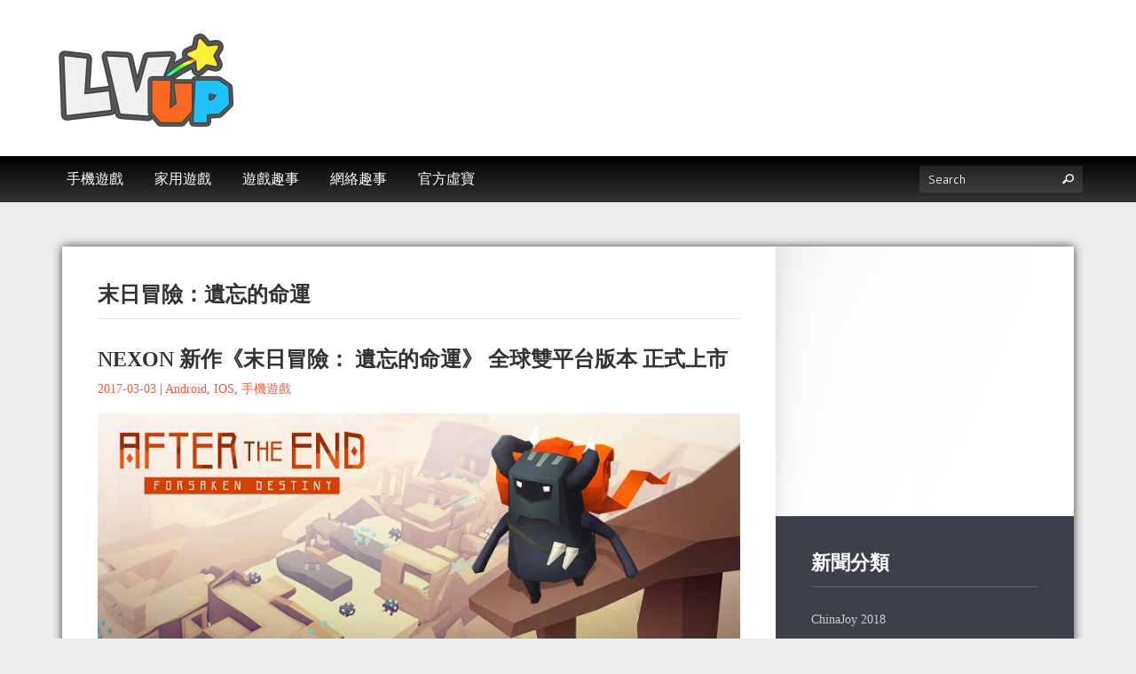

--- FILE ---
content_type: text/html; charset=UTF-8
request_url: https://lvup.hk/tag/%E6%9C%AB%E6%97%A5%E5%86%92%E9%9A%AA%EF%BC%9A%E9%81%BA%E5%BF%98%E7%9A%84%E5%91%BD%E9%81%8B
body_size: 9810
content:
<!doctype html>
<!--[if lt IE 7 ]><html lang="en" class="no-js ie6"> <![endif]-->
<!--[if IE 7 ]><html lang="en" class="no-js ie7"> <![endif]-->
<!--[if IE 8 ]><html lang="en" class="no-js ie8"> <![endif]-->
<!--[if IE 9 ]><html lang="en" class="no-js ie9"> <![endif]-->
<!--[if (gt IE 9)|!(IE)]><html lang="en" class="no-js" lang="zh-TW"> <![endif]-->
<head>
    <meta http-equiv="Content-Type" content="text/html; charset=UTF-8" />
    <meta http-equiv="X-UA-Compatible" content="IE=edge,chrome=1">
    <meta name="viewport" content="width=device-width,initial-scale=1">
    <title>末日冒險：遺忘的命運 | LVUP 遊戲資訊網    </title>
    
<meta name="description" content="LVUP 遊戲資訊網" />    
    <link rel="pingback" href="https://lvup.hk/xmlrpc.php" />
    <meta name='robots' content='max-image-preview:large' />
<link rel='dns-prefetch' href='//maps.google.com' />
<link rel="alternate" type="application/rss+xml" title="訂閱《LVUP 遊戲資訊網》&raquo; 資訊提供" href="https://lvup.hk/feed" />
<link rel="alternate" type="application/rss+xml" title="訂閱《LVUP 遊戲資訊網》&raquo; 留言的資訊提供" href="https://lvup.hk/comments/feed" />
<link rel="alternate" type="application/rss+xml" title="訂閱《LVUP 遊戲資訊網》&raquo; 標籤〈末日冒險：遺忘的命運〉的資訊提供" href="https://lvup.hk/tag/%e6%9c%ab%e6%97%a5%e5%86%92%e9%9a%aa%ef%bc%9a%e9%81%ba%e5%bf%98%e7%9a%84%e5%91%bd%e9%81%8b/feed" />
<script type="text/javascript">
window._wpemojiSettings = {"baseUrl":"https:\/\/s.w.org\/images\/core\/emoji\/14.0.0\/72x72\/","ext":".png","svgUrl":"https:\/\/s.w.org\/images\/core\/emoji\/14.0.0\/svg\/","svgExt":".svg","source":{"concatemoji":"https:\/\/lvup.hk\/wp-includes\/js\/wp-emoji-release.min.js?ver=6.1.1"}};
/*! This file is auto-generated */
!function(e,a,t){var n,r,o,i=a.createElement("canvas"),p=i.getContext&&i.getContext("2d");function s(e,t){var a=String.fromCharCode,e=(p.clearRect(0,0,i.width,i.height),p.fillText(a.apply(this,e),0,0),i.toDataURL());return p.clearRect(0,0,i.width,i.height),p.fillText(a.apply(this,t),0,0),e===i.toDataURL()}function c(e){var t=a.createElement("script");t.src=e,t.defer=t.type="text/javascript",a.getElementsByTagName("head")[0].appendChild(t)}for(o=Array("flag","emoji"),t.supports={everything:!0,everythingExceptFlag:!0},r=0;r<o.length;r++)t.supports[o[r]]=function(e){if(p&&p.fillText)switch(p.textBaseline="top",p.font="600 32px Arial",e){case"flag":return s([127987,65039,8205,9895,65039],[127987,65039,8203,9895,65039])?!1:!s([55356,56826,55356,56819],[55356,56826,8203,55356,56819])&&!s([55356,57332,56128,56423,56128,56418,56128,56421,56128,56430,56128,56423,56128,56447],[55356,57332,8203,56128,56423,8203,56128,56418,8203,56128,56421,8203,56128,56430,8203,56128,56423,8203,56128,56447]);case"emoji":return!s([129777,127995,8205,129778,127999],[129777,127995,8203,129778,127999])}return!1}(o[r]),t.supports.everything=t.supports.everything&&t.supports[o[r]],"flag"!==o[r]&&(t.supports.everythingExceptFlag=t.supports.everythingExceptFlag&&t.supports[o[r]]);t.supports.everythingExceptFlag=t.supports.everythingExceptFlag&&!t.supports.flag,t.DOMReady=!1,t.readyCallback=function(){t.DOMReady=!0},t.supports.everything||(n=function(){t.readyCallback()},a.addEventListener?(a.addEventListener("DOMContentLoaded",n,!1),e.addEventListener("load",n,!1)):(e.attachEvent("onload",n),a.attachEvent("onreadystatechange",function(){"complete"===a.readyState&&t.readyCallback()})),(e=t.source||{}).concatemoji?c(e.concatemoji):e.wpemoji&&e.twemoji&&(c(e.twemoji),c(e.wpemoji)))}(window,document,window._wpemojiSettings);
</script>
<!-- lvup.hk is managing ads with Advanced Ads --><script id="advads-ready">
			window.advanced_ads_ready=function(e,a){a=a||"complete";var d=function(e){return"interactive"===a?"loading"!==e:"complete"===e};d(document.readyState)?e():document.addEventListener("readystatechange",(function(a){d(a.target.readyState)&&e()}),{once:"interactive"===a})},window.advanced_ads_ready_queue=window.advanced_ads_ready_queue||[];		</script>
		<style type="text/css">
img.wp-smiley,
img.emoji {
	display: inline !important;
	border: none !important;
	box-shadow: none !important;
	height: 1em !important;
	width: 1em !important;
	margin: 0 0.07em !important;
	vertical-align: -0.1em !important;
	background: none !important;
	padding: 0 !important;
}
</style>
	<link rel='stylesheet' id='wp-block-library-css' href='https://lvup.hk/wp-includes/css/dist/block-library/style.min.css?ver=6.1.1' type='text/css' media='all' />
<link rel='stylesheet' id='classic-theme-styles-css' href='https://lvup.hk/wp-includes/css/classic-themes.min.css?ver=1' type='text/css' media='all' />
<style id='global-styles-inline-css' type='text/css'>
body{--wp--preset--color--black: #000000;--wp--preset--color--cyan-bluish-gray: #abb8c3;--wp--preset--color--white: #ffffff;--wp--preset--color--pale-pink: #f78da7;--wp--preset--color--vivid-red: #cf2e2e;--wp--preset--color--luminous-vivid-orange: #ff6900;--wp--preset--color--luminous-vivid-amber: #fcb900;--wp--preset--color--light-green-cyan: #7bdcb5;--wp--preset--color--vivid-green-cyan: #00d084;--wp--preset--color--pale-cyan-blue: #8ed1fc;--wp--preset--color--vivid-cyan-blue: #0693e3;--wp--preset--color--vivid-purple: #9b51e0;--wp--preset--gradient--vivid-cyan-blue-to-vivid-purple: linear-gradient(135deg,rgba(6,147,227,1) 0%,rgb(155,81,224) 100%);--wp--preset--gradient--light-green-cyan-to-vivid-green-cyan: linear-gradient(135deg,rgb(122,220,180) 0%,rgb(0,208,130) 100%);--wp--preset--gradient--luminous-vivid-amber-to-luminous-vivid-orange: linear-gradient(135deg,rgba(252,185,0,1) 0%,rgba(255,105,0,1) 100%);--wp--preset--gradient--luminous-vivid-orange-to-vivid-red: linear-gradient(135deg,rgba(255,105,0,1) 0%,rgb(207,46,46) 100%);--wp--preset--gradient--very-light-gray-to-cyan-bluish-gray: linear-gradient(135deg,rgb(238,238,238) 0%,rgb(169,184,195) 100%);--wp--preset--gradient--cool-to-warm-spectrum: linear-gradient(135deg,rgb(74,234,220) 0%,rgb(151,120,209) 20%,rgb(207,42,186) 40%,rgb(238,44,130) 60%,rgb(251,105,98) 80%,rgb(254,248,76) 100%);--wp--preset--gradient--blush-light-purple: linear-gradient(135deg,rgb(255,206,236) 0%,rgb(152,150,240) 100%);--wp--preset--gradient--blush-bordeaux: linear-gradient(135deg,rgb(254,205,165) 0%,rgb(254,45,45) 50%,rgb(107,0,62) 100%);--wp--preset--gradient--luminous-dusk: linear-gradient(135deg,rgb(255,203,112) 0%,rgb(199,81,192) 50%,rgb(65,88,208) 100%);--wp--preset--gradient--pale-ocean: linear-gradient(135deg,rgb(255,245,203) 0%,rgb(182,227,212) 50%,rgb(51,167,181) 100%);--wp--preset--gradient--electric-grass: linear-gradient(135deg,rgb(202,248,128) 0%,rgb(113,206,126) 100%);--wp--preset--gradient--midnight: linear-gradient(135deg,rgb(2,3,129) 0%,rgb(40,116,252) 100%);--wp--preset--duotone--dark-grayscale: url('#wp-duotone-dark-grayscale');--wp--preset--duotone--grayscale: url('#wp-duotone-grayscale');--wp--preset--duotone--purple-yellow: url('#wp-duotone-purple-yellow');--wp--preset--duotone--blue-red: url('#wp-duotone-blue-red');--wp--preset--duotone--midnight: url('#wp-duotone-midnight');--wp--preset--duotone--magenta-yellow: url('#wp-duotone-magenta-yellow');--wp--preset--duotone--purple-green: url('#wp-duotone-purple-green');--wp--preset--duotone--blue-orange: url('#wp-duotone-blue-orange');--wp--preset--font-size--small: 13px;--wp--preset--font-size--medium: 20px;--wp--preset--font-size--large: 36px;--wp--preset--font-size--x-large: 42px;--wp--preset--spacing--20: 0.44rem;--wp--preset--spacing--30: 0.67rem;--wp--preset--spacing--40: 1rem;--wp--preset--spacing--50: 1.5rem;--wp--preset--spacing--60: 2.25rem;--wp--preset--spacing--70: 3.38rem;--wp--preset--spacing--80: 5.06rem;}:where(.is-layout-flex){gap: 0.5em;}body .is-layout-flow > .alignleft{float: left;margin-inline-start: 0;margin-inline-end: 2em;}body .is-layout-flow > .alignright{float: right;margin-inline-start: 2em;margin-inline-end: 0;}body .is-layout-flow > .aligncenter{margin-left: auto !important;margin-right: auto !important;}body .is-layout-constrained > .alignleft{float: left;margin-inline-start: 0;margin-inline-end: 2em;}body .is-layout-constrained > .alignright{float: right;margin-inline-start: 2em;margin-inline-end: 0;}body .is-layout-constrained > .aligncenter{margin-left: auto !important;margin-right: auto !important;}body .is-layout-constrained > :where(:not(.alignleft):not(.alignright):not(.alignfull)){max-width: var(--wp--style--global--content-size);margin-left: auto !important;margin-right: auto !important;}body .is-layout-constrained > .alignwide{max-width: var(--wp--style--global--wide-size);}body .is-layout-flex{display: flex;}body .is-layout-flex{flex-wrap: wrap;align-items: center;}body .is-layout-flex > *{margin: 0;}:where(.wp-block-columns.is-layout-flex){gap: 2em;}.has-black-color{color: var(--wp--preset--color--black) !important;}.has-cyan-bluish-gray-color{color: var(--wp--preset--color--cyan-bluish-gray) !important;}.has-white-color{color: var(--wp--preset--color--white) !important;}.has-pale-pink-color{color: var(--wp--preset--color--pale-pink) !important;}.has-vivid-red-color{color: var(--wp--preset--color--vivid-red) !important;}.has-luminous-vivid-orange-color{color: var(--wp--preset--color--luminous-vivid-orange) !important;}.has-luminous-vivid-amber-color{color: var(--wp--preset--color--luminous-vivid-amber) !important;}.has-light-green-cyan-color{color: var(--wp--preset--color--light-green-cyan) !important;}.has-vivid-green-cyan-color{color: var(--wp--preset--color--vivid-green-cyan) !important;}.has-pale-cyan-blue-color{color: var(--wp--preset--color--pale-cyan-blue) !important;}.has-vivid-cyan-blue-color{color: var(--wp--preset--color--vivid-cyan-blue) !important;}.has-vivid-purple-color{color: var(--wp--preset--color--vivid-purple) !important;}.has-black-background-color{background-color: var(--wp--preset--color--black) !important;}.has-cyan-bluish-gray-background-color{background-color: var(--wp--preset--color--cyan-bluish-gray) !important;}.has-white-background-color{background-color: var(--wp--preset--color--white) !important;}.has-pale-pink-background-color{background-color: var(--wp--preset--color--pale-pink) !important;}.has-vivid-red-background-color{background-color: var(--wp--preset--color--vivid-red) !important;}.has-luminous-vivid-orange-background-color{background-color: var(--wp--preset--color--luminous-vivid-orange) !important;}.has-luminous-vivid-amber-background-color{background-color: var(--wp--preset--color--luminous-vivid-amber) !important;}.has-light-green-cyan-background-color{background-color: var(--wp--preset--color--light-green-cyan) !important;}.has-vivid-green-cyan-background-color{background-color: var(--wp--preset--color--vivid-green-cyan) !important;}.has-pale-cyan-blue-background-color{background-color: var(--wp--preset--color--pale-cyan-blue) !important;}.has-vivid-cyan-blue-background-color{background-color: var(--wp--preset--color--vivid-cyan-blue) !important;}.has-vivid-purple-background-color{background-color: var(--wp--preset--color--vivid-purple) !important;}.has-black-border-color{border-color: var(--wp--preset--color--black) !important;}.has-cyan-bluish-gray-border-color{border-color: var(--wp--preset--color--cyan-bluish-gray) !important;}.has-white-border-color{border-color: var(--wp--preset--color--white) !important;}.has-pale-pink-border-color{border-color: var(--wp--preset--color--pale-pink) !important;}.has-vivid-red-border-color{border-color: var(--wp--preset--color--vivid-red) !important;}.has-luminous-vivid-orange-border-color{border-color: var(--wp--preset--color--luminous-vivid-orange) !important;}.has-luminous-vivid-amber-border-color{border-color: var(--wp--preset--color--luminous-vivid-amber) !important;}.has-light-green-cyan-border-color{border-color: var(--wp--preset--color--light-green-cyan) !important;}.has-vivid-green-cyan-border-color{border-color: var(--wp--preset--color--vivid-green-cyan) !important;}.has-pale-cyan-blue-border-color{border-color: var(--wp--preset--color--pale-cyan-blue) !important;}.has-vivid-cyan-blue-border-color{border-color: var(--wp--preset--color--vivid-cyan-blue) !important;}.has-vivid-purple-border-color{border-color: var(--wp--preset--color--vivid-purple) !important;}.has-vivid-cyan-blue-to-vivid-purple-gradient-background{background: var(--wp--preset--gradient--vivid-cyan-blue-to-vivid-purple) !important;}.has-light-green-cyan-to-vivid-green-cyan-gradient-background{background: var(--wp--preset--gradient--light-green-cyan-to-vivid-green-cyan) !important;}.has-luminous-vivid-amber-to-luminous-vivid-orange-gradient-background{background: var(--wp--preset--gradient--luminous-vivid-amber-to-luminous-vivid-orange) !important;}.has-luminous-vivid-orange-to-vivid-red-gradient-background{background: var(--wp--preset--gradient--luminous-vivid-orange-to-vivid-red) !important;}.has-very-light-gray-to-cyan-bluish-gray-gradient-background{background: var(--wp--preset--gradient--very-light-gray-to-cyan-bluish-gray) !important;}.has-cool-to-warm-spectrum-gradient-background{background: var(--wp--preset--gradient--cool-to-warm-spectrum) !important;}.has-blush-light-purple-gradient-background{background: var(--wp--preset--gradient--blush-light-purple) !important;}.has-blush-bordeaux-gradient-background{background: var(--wp--preset--gradient--blush-bordeaux) !important;}.has-luminous-dusk-gradient-background{background: var(--wp--preset--gradient--luminous-dusk) !important;}.has-pale-ocean-gradient-background{background: var(--wp--preset--gradient--pale-ocean) !important;}.has-electric-grass-gradient-background{background: var(--wp--preset--gradient--electric-grass) !important;}.has-midnight-gradient-background{background: var(--wp--preset--gradient--midnight) !important;}.has-small-font-size{font-size: var(--wp--preset--font-size--small) !important;}.has-medium-font-size{font-size: var(--wp--preset--font-size--medium) !important;}.has-large-font-size{font-size: var(--wp--preset--font-size--large) !important;}.has-x-large-font-size{font-size: var(--wp--preset--font-size--x-large) !important;}
.wp-block-navigation a:where(:not(.wp-element-button)){color: inherit;}
:where(.wp-block-columns.is-layout-flex){gap: 2em;}
.wp-block-pullquote{font-size: 1.5em;line-height: 1.6;}
</style>
<link rel='stylesheet' id='wppopups-base-css' href='https://lvup.hk/wp-content/plugins/wp-popups-lite/src/assets/css/wppopups-base.css?ver=2.1.4.5' type='text/css' media='all' />
<link rel='stylesheet' id='bootstrap-css' href='https://lvup.hk/wp-content/themes/gameszone-parent/css/bootstrap.css?ver=6.1.1' type='text/css' media='all' />
<link rel='stylesheet' id='bootstrap-theme-css' href='https://lvup.hk/wp-content/themes/gameszone-parent/css/bootstrap-theme.css?ver=6.1.1' type='text/css' media='all' />
<link rel='stylesheet' id='style-css' href='https://lvup.hk/wp-content/themes/gameszone-child/style.css?ver=6.1.1' type='text/css' media='all' />
<link rel='stylesheet' id='prettyPhoto-css' href='https://lvup.hk/wp-content/themes/gameszone-parent/framework/static/css/prettyPhoto.css?ver=6.1.1' type='text/css' media='all' />
<link rel='stylesheet' id='animate.min-css' href='https://lvup.hk/wp-content/themes/gameszone-parent/css/animate.min.css?ver=6.1.1' type='text/css' media='all' />
<link rel='stylesheet' id='shCore-css' href='https://lvup.hk/wp-content/themes/gameszone-parent/css/shCore.css?ver=6.1.1' type='text/css' media='all' />
<link rel='stylesheet' id='meanmenu-css' href='https://lvup.hk/wp-content/themes/gameszone-parent/css/meanmenu.css?ver=6.1.1' type='text/css' media='all' />
<link rel='stylesheet' id='shThemeDefault-css' href='https://lvup.hk/wp-content/themes/gameszone-parent/css/shThemeDefault.css?ver=6.1.1' type='text/css' media='all' />
<link rel='stylesheet' id='mCustomScrollbar-css' href='https://lvup.hk/wp-content/themes/gameszone-parent/css/jquery.mCustomScrollbar.css?ver=6.1.1' type='text/css' media='all' />
<script type='text/javascript' src='https://lvup.hk/wp-includes/js/jquery/jquery.min.js?ver=3.6.1' id='jquery-core-js'></script>
<script type='text/javascript' src='https://lvup.hk/wp-includes/js/jquery/jquery-migrate.min.js?ver=3.3.2' id='jquery-migrate-js'></script>
<script type='text/javascript' src='https://lvup.hk/wp-content/plugins/pointelle-slider/js/pointelle.js?ver=3.0.4' id='pointelle-slider-js'></script>
<script type='text/javascript' src='https://lvup.hk/wp-content/themes/gameszone-parent/framework/extensions/newsletter/static/js/newsletter_clientside.js?ver=6.1.1' id='tfuse-newsletter-css-js'></script>
<link rel="https://api.w.org/" href="https://lvup.hk/wp-json/" /><link rel="alternate" type="application/json" href="https://lvup.hk/wp-json/wp/v2/tags/692" />
 <style type="text/css">.pointelle_slider_set{margin-top: 40px !important; max-width:1140px; width:100%; -webkit-box-shadow: 0px 0px 10px 0px rgba(0,0,0,0.75); -moz-box-shadow: 0px 0px 10px 0px rgba(0,0,0,0.75); box-shadow: 0px 0px 10px 0px rgba(0,0,0,0.75);} </style>
<style type="text/css" id="spu-css-34907" class="spu-css">		#spu-bg-34907 {
			background-color: rgba(0, 0, 0, 0.5);
		}

		#spu-34907 .spu-close {
			font-size: 30px;
			color: #666;
			text-shadow: 0 1px 0#000;
		}

		#spu-34907 .spu-close:hover {
			color: #000;
		}

		#spu-34907 {
			background-color: rgb(0, 0, 0);
			max-width: 320px;
			border-radius: 5px;
			
					height: auto;
					box-shadow:  0px 0px 0px 0px #ccc;
				}

		#spu-34907 .spu-container {
					padding: 5px;
			height: calc(100% - 0px);
		}
								</style>
		
<script type="text/javascript">/* <![CDATA[ */
tf_script={"TF_THEME_PREFIX":"gameszone","TFUSE_THEME_URL":"https:\/\/lvup.hk\/wp-content\/themes\/gameszone-parent","ajaxurl":"https:\/\/lvup.hk\/wp-admin\/admin-ajax.php"};
/* ]]> */</script>

    <script type='text/javascript'>
      var googletag = googletag || {};
      googletag.cmd = googletag.cmd || [];
      (function() {
        var gads = document.createElement('script');
        gads.async = true;
        gads.type = 'text/javascript';
        var useSSL = 'https:' == document.location.protocol;
        gads.src = (useSSL ? 'https:' : 'http:') +
          '//www.googletagservices.com/tag/js/gpt.js';
        var node = document.getElementsByTagName('script')[0];
        node.parentNode.insertBefore(gads, node);
      })();
    </script>

</head>

<body class="archive tag tag-692 aa-prefix-advads-">
    
    <script>
      window.fbAsyncInit = function() {
        FB.init({
          appId      : '415015765333863',
          xfbml      : true,
          version    : 'v2.2'
        });
      };

      (function(d, s, id){
         var js, fjs = d.getElementsByTagName(s)[0];
         if (d.getElementById(id)) {return;}
         js = d.createElement(s); js.id = id;
         js.src = "//connect.facebook.net/zh_HK/sdk.js";
         fjs.parentNode.insertBefore(js, fjs);
       }(document, 'script', 'facebook-jssdk'));
    </script> 
      
    <div id="page" class="hfeed site">
                <header id="masthead" class="site-header" role="banner">
            <div class="site-header-container">
                <div class="header-main">
                    <div class="header-main-container">

                        <div class="header-logo">
                             
                  <h1 class="site-title"><a href="https://lvup.hk"><img src="https://lvup.hk/wp-content/uploads/2015/03/logo-e1430278852961.png"  border="0" /></a></h1>
                              </div>

                        <div id="header-ad-720">
                          <div class="advads-header-ad-720" style="float: right; margin-top: 20px; margin-left: 20px; " id="advads-654676850"><script type='text/javascript'>
  googletag.cmd.push(function() {
    googletag.defineSlot('/89618589/header_720x90', [728, 90], 'div-gpt-ad-1433141803922-0').addService(googletag.pubads());
    googletag.pubads().enableSingleRequest();
    googletag.enableServices();
  });
</script>

<!-- /89618589/header_720x90 -->
<div id='div-gpt-ad-1433141803922-0' style='height:90px; width:728px;'>
<script type='text/javascript'>
googletag.cmd.push(function() { googletag.display('div-gpt-ad-1433141803922-0'); });
</script>
</div></div>                        </div>

                        
        <div class="header-socials">
                <span class="social-icons">
                                                                    </span>
    </div>
                    </div>
                </div><!-- .header-main -->
                
                <div class="header-second">
                    <div class="header-second-container">
                        <div class="nav-main">
                            <nav role="navigation" class="site-navigation main-navigation">
                                <div id="default_menu" class="menu-lvup-default-container"><ul id="menu-lvup-default" class="dropdown"><li id="menu-item-11" class="menu-item menu-item-type-taxonomy menu-item-object-category menu-item-has-children menu-item-11"><a href="https://lvup.hk/category/mobile-game"><span>手機遊戲</span></a>
<ul class="submenu-1" >
	<li id="menu-item-12" class="menu-item menu-item-type-taxonomy menu-item-object-category menu-item-12"><a href="https://lvup.hk/category/mobile-game/mobile-game-android"><span>Android</span></a></li>
	<li id="menu-item-13" class="menu-item menu-item-type-taxonomy menu-item-object-category menu-item-13"><a href="https://lvup.hk/category/mobile-game/mobile-game-ios"><span>IOS</span></a></li>
	<li id="menu-item-1402" class="menu-item menu-item-type-taxonomy menu-item-object-category menu-item-1402"><a href="https://lvup.hk/category/mobile-game/pre-register"><span>事前登錄</span></a></li>
</ul>
</li>
<li id="menu-item-8" class="menu-item menu-item-type-taxonomy menu-item-object-category menu-item-has-children menu-item-8"><a href="https://lvup.hk/category/console-game"><span>家用遊戲</span></a>
<ul class="submenu-1" >
	<li id="menu-item-9" class="menu-item menu-item-type-taxonomy menu-item-object-category menu-item-9"><a href="https://lvup.hk/category/console-game/console-game-ps4"><span>PS4</span></a></li>
	<li id="menu-item-10" class="menu-item menu-item-type-taxonomy menu-item-object-category menu-item-10"><a href="https://lvup.hk/category/console-game/console-game-ps3"><span>PS5</span></a></li>
</ul>
</li>
<li id="menu-item-16" class="menu-item menu-item-type-taxonomy menu-item-object-category menu-item-16"><a href="https://lvup.hk/category/game-gags"><span>遊戲趣事</span></a></li>
<li id="menu-item-15" class="menu-item menu-item-type-taxonomy menu-item-object-category menu-item-15"><a href="https://lvup.hk/category/web-gags"><span>網絡趣事</span></a></li>
<li id="menu-item-12986" class="menu-item menu-item-type-taxonomy menu-item-object-category menu-item-has-children menu-item-12986"><a href="https://lvup.hk/category/item"><span>官方虛寶</span></a>
<ul class="submenu-1" >
	<li id="menu-item-12987" class="menu-item menu-item-type-taxonomy menu-item-object-category menu-item-12987"><a href="https://lvup.hk/category/event"><span>好康活動</span></a></li>
</ul>
</li>
</ul></div>                            </nav>
                        </div>
                        <div class="header-search">
                            <form id="searchForm" action="https://lvup.hk/" method="get">
                                <label>Search</label>
                                <input type="text" name="s" id="s" value="" class="stext" placeholder="Search">
                                <button type="submit" id="searchSubmit" class="button-search"><i class="tficon-search"></i></button>
                            </form>
                        </div>
                    </div>
                </div>
                
            </div>   
        </header>
    <div id="main" class="site-main" role="main"><div class="main-row content-row">
    <div class="container">
                            <div class="middle-main content-cols2">
                 
                    <div id="primary" class="content-area">
                        <div class="inner">
                            <section class="postlist postlist-blog">
                                <h1>末日冒險：遺忘的命運</h1>
                                <article class="post">
    <div class="inner">
        <div class="entry-aside">
                        <header class="entry-header">
                <h1 class="entry-title"><a href="https://lvup.hk/11918">NEXON 新作《末日冒險： 遺忘的命運》 全球雙平台版本 正式上市</a></h1>
                <div class="entry-meta">
                    <time class="entry-date" datetime="2017-03-03T12:00:00">2017-03-03</time> | <span class="author"><a href="https://lvup.hk/category/mobile-game/mobile-game-android" rel="category tag">Android</a>, <a href="https://lvup.hk/category/mobile-game/mobile-game-ios" rel="category tag">IOS</a>, <a href="https://lvup.hk/category/mobile-game" rel="category tag">手機遊戲</a></span>
                </div>
            </header>
                                            <a class="post-thumbnail  clearfix" href="https://lvup.hk/11918"><img src="https://lvup.hk/wp-content/uploads/2017/03/PIC_2-1.jpg" alt=""/></a>
                                         <div class="entry-content ">
                <p>Nexon宣布旗下Neople研發的益智遊戲《末日冒險：遺忘的命運 (AFTER THE END)》將由NEXON M代理，雙平台版本將於今日在全球商店正式推出。</p>
            </div>
            <footer class="entry-meta">
                <div class="fb-like" data-href="https://lvup.hk/11918" data-layout="standard" data-width="300" data-action="like" data-show-faces="false" data-share="true"></div>
            </footer>
            <span id="post-11918" class="post-11918 post type-post status-publish format-standard has-post-thumbnail hentry category-mobile-game-android category-mobile-game-ios category-mobile-game tag-692"></span>
        </div>
    </div>
</article>                                                            </section>
                        </div>
                    </div>
                                            <div id="secondary" class="sidebar widget-area">
                            <div class="inner">
                                <div >			<div class="textwidget"><script type='text/javascript'>
  googletag.cmd.push(function() {
    googletag.defineSlot('/89618589/Lvup_ROS_336x280', [336, 280], 'div-gpt-ad-1432871410129-0').addService(googletag.pubads());
    googletag.defineSlot('/89618589/mid_300600', [300, 600], 'div-gpt-ad-1430847840973-1').addService(googletag.pubads());
    googletag.defineSlot('/89618589/btm_300250', [300, 250], 'div-gpt-ad-1430847840973-0').addService(googletag.pubads());
    googletag.pubads().enableSingleRequest();
    googletag.enableServices();
  });
</script></div>
		</div><div class="adv-300 aligncenter" style="width: 336px"><!-- /89618589/Lvup_ROS_336x280 -->
<div id='div-gpt-ad-1432871410129-0' style='height:280px; width:336px;'>
<script type='text/javascript'>
googletag.cmd.push(function() { googletag.display('div-gpt-ad-1432871410129-0'); });
</script>
</div></div><div class="widget widget_categories widget-boxed"><h3 class="widget-title">新聞分類</h3>        <ul>
            	<li class="cat-item cat-item-803"><a href="https://lvup.hk/category/cj2018">ChinaJoy 2018</a>
<ul class='children'>
	<li class="cat-item cat-item-1304"><a href="https://lvup.hk/category/cj2018/chinajoy2025">Chinajoy2025</a>
</li>
</ul>
</li>
	<li class="cat-item cat-item-708"><a href="https://lvup.hk/category/cos">Cosplay 專區</a>
</li>
	<li class="cat-item cat-item-968"><a href="https://lvup.hk/category/tgs2019">TGS2019</a>
</li>
	<li class="cat-item cat-item-917"><a href="https://lvup.hk/category/vip">VIPlayer</a>
</li>
	<li class="cat-item cat-item-714"><a href="https://lvup.hk/category/l2">天堂2:革命 專區</a>
<ul class='children'>
	<li class="cat-item cat-item-715"><a href="https://lvup.hk/category/l2/l2-essay">天堂2:革命 攻略</a>
</li>
	<li class="cat-item cat-item-716"><a href="https://lvup.hk/category/l2/l2-news">天堂2:革命 新聞</a>
</li>
</ul>
</li>
	<li class="cat-item cat-item-99"><a href="https://lvup.hk/category/event">好康活動</a>
</li>
	<li class="cat-item cat-item-717"><a href="https://lvup.hk/category/item">官方虛寶</a>
</li>
	<li class="cat-item cat-item-5"><a href="https://lvup.hk/category/console-game">家用遊戲</a>
<ul class='children'>
	<li class="cat-item cat-item-18"><a href="https://lvup.hk/category/console-game/console-game-3ds">3DS</a>
</li>
	<li class="cat-item cat-item-19"><a href="https://lvup.hk/category/console-game/console-game-pc">PC</a>
</li>
	<li class="cat-item cat-item-16"><a href="https://lvup.hk/category/console-game/console-game-psvita">PS VITA</a>
</li>
	<li class="cat-item cat-item-7"><a href="https://lvup.hk/category/console-game/console-game-ps3">PS3</a>
</li>
	<li class="cat-item cat-item-6"><a href="https://lvup.hk/category/console-game/console-game-ps4">PS4</a>
</li>
	<li class="cat-item cat-item-17"><a href="https://lvup.hk/category/console-game/console-game-psp">PSP</a>
</li>
	<li class="cat-item cat-item-14"><a href="https://lvup.hk/category/console-game/console-game-wii">Wii</a>
</li>
	<li class="cat-item cat-item-15"><a href="https://lvup.hk/category/console-game/console-game-wiiu">Wiiu</a>
</li>
	<li class="cat-item cat-item-12"><a href="https://lvup.hk/category/console-game/console-game-xboxone">XBOX ONE</a>
</li>
	<li class="cat-item cat-item-13"><a href="https://lvup.hk/category/console-game/console-game-xbox360">XBOX360</a>
</li>
</ul>
</li>
	<li class="cat-item cat-item-2"><a href="https://lvup.hk/category/mobile-game">手機遊戲</a>
<ul class='children'>
	<li class="cat-item cat-item-3"><a href="https://lvup.hk/category/mobile-game/mobile-game-android">Android</a>
</li>
	<li class="cat-item cat-item-4"><a href="https://lvup.hk/category/mobile-game/mobile-game-ios">IOS</a>
</li>
	<li class="cat-item cat-item-133"><a href="https://lvup.hk/category/mobile-game/pre-register">事前登錄</a>
</li>
</ul>
</li>
	<li class="cat-item cat-item-1"><a href="https://lvup.hk/category/uncategorized">未分類</a>
</li>
	<li class="cat-item cat-item-11"><a href="https://lvup.hk/category/focus">焦點新聞</a>
</li>
	<li class="cat-item cat-item-9"><a href="https://lvup.hk/category/web-gags">網絡趣事</a>
</li>
	<li class="cat-item cat-item-8"><a href="https://lvup.hk/category/game-gags">遊戲趣事</a>
</li>
	<li class="cat-item cat-item-20"><a class="last"  href="https://lvup.hk/category/computer-game">電腦遊戲</a>
</li>
        </ul>
        </div>                    <div class="widget widget_search ">
                            <h3 class="widget-title">網站搜尋</h3>
                            <form method="get" id="searchform" action="https://lvup.hk/" class="clearfix">
                                <label class="screen-reader-text" for="s">Search for:</label>
                                <input type="text" value=""  name="s" id="s" class="inputtext" placeholder="搜尋"/>
                                <button type="submit" class="btn btn-primary"><span class="tficon-search"></span></button>
                            </form>
			</div>
			<div class="adv-300 aligncenter"><!-- /89618589/mid_300600 -->
<div id='div-gpt-ad-1430847840973-1' style='height:600px; width:300px;'>
<script type='text/javascript'>
googletag.cmd.push(function() { googletag.display('div-gpt-ad-1430847840973-1'); });
</script>
</div></div><div class="adv-300 aligncenter"><!-- /89618589/btm_300250 -->
<div id='div-gpt-ad-1430847840973-0' style='height:250px; width:300px;'>
<script type='text/javascript'>
googletag.cmd.push(function() { googletag.display('div-gpt-ad-1430847840973-0'); });
</script>
</div></div>                            </div>
                        </div>
                                </div> 
    </div>
</div>

    <div class="main-row main-row-bg-2 main-row-slim">
        <div class="container">
                        <div class="col-md-3">
                            </div>
            <div class="col-md-3">
                            </div>
            <div class="col-md-3">
                            </div>
            <div class="col-md-3">
                            </div>
                </div>
    </div>
</div>
    <footer id="colophon" class="site-footer" role="contentinfo">
        <div class="site-footer-container">
            <div class="footer-info">
                <div class="footer-info-container">
                    
                    <div class="col-sm-8 copyright">
                        Copyright © 2022 <a href="https://lvup.hk" hidefocus="true" style="outline: none;">LVUP.HK</a>. All Rights Reserved                    </div>
                    
                                                            
                                                <div class="col-sm-4 footer-socials">
                            <span class="social-icons">
                                                                                                                                                                                            </span>
                        </div>
                    
                </div>
            </div>

        </div>
    </footer>
</div>
<div class="wppopups-whole" style="display: none"><div class="spu-bg " id="spu-bg-34907"></div><div class="spu-box spu-animation-fade spu-position-centered" id="spu-34907" data-id="34907" data-parent="0" data-settings="{&quot;position&quot;:{&quot;position&quot;:&quot;centered&quot;},&quot;animation&quot;:{&quot;animation&quot;:&quot;fade&quot;},&quot;colors&quot;:{&quot;show_overlay&quot;:&quot;yes-color&quot;,&quot;overlay_color&quot;:&quot;rgba(0, 0, 0, 0.5)&quot;,&quot;overlay_blur&quot;:&quot;2&quot;,&quot;bg_color&quot;:&quot;rgb(0, 0, 0)&quot;,&quot;bg_img&quot;:&quot;&quot;,&quot;bg_img_repeat&quot;:&quot;no-repeat&quot;,&quot;bg_img_size&quot;:&quot;auto&quot;},&quot;close&quot;:{&quot;close_color&quot;:&quot;#666&quot;,&quot;close_hover_color&quot;:&quot;#000&quot;,&quot;close_shadow_color&quot;:&quot;#000&quot;,&quot;close_size&quot;:&quot;30&quot;,&quot;close_position&quot;:&quot;top_right&quot;},&quot;popup_box&quot;:{&quot;width&quot;:&quot;320&quot;,&quot;padding&quot;:&quot;5&quot;,&quot;radius&quot;:&quot;5&quot;,&quot;auto_height&quot;:&quot;yes&quot;,&quot;height&quot;:&quot;500&quot;},&quot;border&quot;:{&quot;border_type&quot;:&quot;none&quot;,&quot;border_color&quot;:&quot;#000&quot;,&quot;border_width&quot;:&quot;3&quot;,&quot;border_radius&quot;:&quot;0&quot;,&quot;border_margin&quot;:&quot;0&quot;},&quot;shadow&quot;:{&quot;shadow_color&quot;:&quot;#ccc&quot;,&quot;shadow_type&quot;:&quot;outset&quot;,&quot;shadow_x_offset&quot;:&quot;0&quot;,&quot;shadow_y_offset&quot;:&quot;0&quot;,&quot;shadow_blur&quot;:&quot;0&quot;,&quot;shadow_spread&quot;:&quot;0&quot;},&quot;css&quot;:{&quot;custom_css&quot;:&quot;&quot;},&quot;id&quot;:&quot;34907&quot;,&quot;field_id&quot;:1,&quot;rules&quot;:{&quot;group_1&quot;:{&quot;rule_0&quot;:{&quot;rule&quot;:&quot;page_type&quot;,&quot;operator&quot;:&quot;==&quot;,&quot;value&quot;:&quot;all_pages&quot;}}},&quot;global_rules&quot;:{&quot;group_0&quot;:{&quot;rule_0&quot;:{&quot;rule&quot;:&quot;page_type&quot;,&quot;operator&quot;:&quot;==&quot;,&quot;value&quot;:&quot;all_pages&quot;}}},&quot;settings&quot;:{&quot;popup_title&quot;:&quot;\u9b54\u6212&quot;,&quot;popup_desc&quot;:&quot;&quot;,&quot;test_mode&quot;:&quot;0&quot;,&quot;powered_link&quot;:&quot;0&quot;,&quot;popup_class&quot;:&quot;&quot;,&quot;popup_hidden_class&quot;:&quot;&quot;,&quot;close_on_conversion&quot;:&quot;1&quot;,&quot;conversion_cookie_name&quot;:&quot;spu_conversion_34907&quot;,&quot;conversion_cookie_duration&quot;:&quot;0&quot;,&quot;conversion_cookie_type&quot;:&quot;d&quot;,&quot;closing_cookie_name&quot;:&quot;spu_closing_34907&quot;,&quot;closing_cookie_duration&quot;:&quot;0&quot;,&quot;closing_cookie_type&quot;:&quot;d&quot;},&quot;triggers&quot;:{&quot;trigger_0&quot;:{&quot;trigger&quot;:&quot;seconds&quot;,&quot;value&quot;:&quot;3&quot;}}}" data-need_ajax="0"><div class="spu-container "><div class="spu-content"><p><a href="https://newslgpre.onelink.me/X15k/o6vnf0ji"><img src="https://lvup.hk/wp-content/uploads/2026/01/圖片_20260121204641_280_161.jpg" alt="" width="640" height="960" class="alignnone size-full wp-image-58811" /></a></p>
</div><a href="#" class="spu-close spu-close-popup spu-close-top_right">&times;</a><span class="spu-timer"></span></div></div><!--spu-box--></div><link rel='stylesheet' id='tfuse-newsletter-css-css' href='https://lvup.hk/wp-content/themes/gameszone-parent/framework/extensions/newsletter/static/css/newsletter_clientside.css?ver=6.1.1' type='text/css' media='all' />
<script type='text/javascript' src='https://lvup.hk/wp-content/plugins/pointelle-slider/js/carouFredSel.js?ver=3.0.4' id='jquery.carouFredSel-js'></script>
<script type='text/javascript' src='https://lvup.hk/wp-includes/js/dist/vendor/regenerator-runtime.min.js?ver=0.13.9' id='regenerator-runtime-js'></script>
<script type='text/javascript' src='https://lvup.hk/wp-includes/js/dist/vendor/wp-polyfill.min.js?ver=3.15.0' id='wp-polyfill-js'></script>
<script type='text/javascript' src='https://lvup.hk/wp-includes/js/dist/hooks.min.js?ver=4169d3cf8e8d95a3d6d5' id='wp-hooks-js'></script>
<script type='text/javascript' id='wppopups-js-extra'>
/* <![CDATA[ */
var wppopups_vars = {"is_admin":"","ajax_url":"https:\/\/lvup.hk\/wp-admin\/admin-ajax.php","pid":"692","is_front_page":"","is_blog_page":"","is_category":"","site_url":"https:\/\/lvup.hk","is_archive":"1","is_search":"","is_singular":"","is_preview":"","facebook":"","twitter":"","val_required":"This field is required.","val_url":"Please enter a valid URL.","val_email":"Please enter a valid email address.","val_number":"Please enter a valid number.","val_checklimit":"You have exceeded the number of allowed selections: {#}.","val_limit_characters":"{count} of {limit} max characters.","val_limit_words":"{count} of {limit} max words."};
/* ]]> */
</script>
<script type='text/javascript' src='https://lvup.hk/wp-content/plugins/wp-popups-lite/src/assets/js/wppopups.js?ver=2.1.4.5' id='wppopups-js'></script>
<script type='text/javascript' src='https://lvup.hk/wp-content/themes/gameszone-parent/js/libs/modernizr.min.js?ver=6.1.1' id='modernizr-js'></script>
<script type='text/javascript' src='https://lvup.hk/wp-content/themes/gameszone-parent/js/libs/modernizr.min.js?ver=6.1.1' id='modernizr.min-js'></script>
<script type='text/javascript' src='https://lvup.hk/wp-content/themes/gameszone-parent/js/libs/respond.min.js?ver=6.1.1' id='respond-js'></script>
<script type='text/javascript' src='https://lvup.hk/wp-content/themes/gameszone-parent/js/libs/jquery-ui.custom.min.js?ver=6.1.1' id='jquery-ui.custom-js'></script>
<script type='text/javascript' src='https://lvup.hk/wp-content/themes/gameszone-parent/js/libs/bootstrap.min.js?ver=6.1.1' id='bootstrap-js'></script>
<script type='text/javascript' id='general-js-extra'>
/* <![CDATA[ */
var tf_calendar = {"datepicker_opts":{"firstDay":0,"currentText":"Today","monthNames":["January","February","March","April","May","June","July","August","September","October","November","December"],"monthNamesShort":["Jan","Feb","Mar","Apr","May","Jun","Jul","Aug","Sep","Oct","Nov","Dec"],"dayNames":["Sunday","Monday","Tuesday","Wednesday","Thursday","Friday","Saturday"],"dayNamesMin":["Sun","Mon","Tue","Wed","Thu","Fri","Sat"],"dayNamesShort":["Su","Mo","Tu","We","Th","Fr","Sa"],"weekHeader":"Wk"}};
var display = {"items":"10"};
/* ]]> */
</script>
<script type='text/javascript' src='https://lvup.hk/wp-content/themes/gameszone-parent/js/general.js?ver=6.1.1' id='general-js'></script>
<script type='text/javascript' id='events-js-extra'>
/* <![CDATA[ */
var tf_calendar = {"datepicker_opts":{"firstDay":0,"currentText":"Today","monthNames":["January","February","March","April","May","June","July","August","September","October","November","December"],"monthNamesShort":["Jan","Feb","Mar","Apr","May","Jun","Jul","Aug","Sep","Oct","Nov","Dec"],"dayNames":["Sunday","Monday","Tuesday","Wednesday","Thursday","Friday","Saturday"],"dayNamesMin":["Sun","Mon","Tue","Wed","Thu","Fri","Sat"],"dayNamesShort":["Su","Mo","Tu","We","Th","Fr","Sa"],"weekHeader":"Wk"}};
/* ]]> */
</script>
<script type='text/javascript' src='https://lvup.hk/wp-content/themes/gameszone-parent/js/events.js?ver=6.1.1' id='events-js'></script>
<script type='text/javascript' src='https://lvup.hk/wp-content/themes/gameszone-parent/js/cusel.min.js?ver=6.1.1' id='cusel-min-js'></script>
<script type='text/javascript' src='https://lvup.hk/wp-content/themes/gameszone-parent/js/jquery.customInput.js?ver=6.1.1' id='jquery.customInput-js'></script>
<script type='text/javascript' src='https://maps.google.com/maps/api/js?sensor=false&#038;ver=1.0' id='maps.google.com-js'></script>
<script type='text/javascript' src='https://lvup.hk/wp-content/themes/gameszone-parent/js/jquery.gmap.min.js?ver=6.1.1' id='jquery.gmap.min-js'></script>
<script type='text/javascript' src='https://lvup.hk/wp-content/themes/gameszone-parent/js/jquery.mCustomScrollbar.concat.min.js?ver=6.1.1' id='jquery.mCustomScrollbar.concat.min-js'></script>
<script type='text/javascript' src='https://lvup.hk/wp-content/themes/gameszone-parent/js/jquery.meanmenu.js?ver=6.1.1' id='jquery.meanmenu-js'></script>
<script type='text/javascript' src='https://lvup.hk/wp-content/themes/gameszone-parent/js/jquery.placeholder.js?ver=6.1.1' id='jquery.placeholder-js'></script>
<script type='text/javascript' src='https://lvup.hk/wp-content/themes/gameszone-parent/js/jquery.slider.bundle.js?ver=6.1.1' id='jquery.slider.bundle-js'></script>
<script type='text/javascript' src='https://lvup.hk/wp-content/themes/gameszone-parent/js/jquery.slider.js?ver=6.1.1' id='jquery.slider-js'></script>
<script type='text/javascript' src='https://lvup.hk/wp-content/themes/gameszone-parent/framework/static/javascript/jquery.prettyPhoto.js?ver=3.1.4' id='prettyPhoto-js'></script>
<script type='text/javascript' src='https://lvup.hk/wp-content/themes/gameszone-parent/js/shCore.js?ver=2.1.382' id='shCore-js'></script>
<script type='text/javascript' src='https://lvup.hk/wp-content/themes/gameszone-parent/js/shBrushPlain.js?ver=2.1.382' id='shBrushPlain-js'></script>
<script type='text/javascript' src='https://lvup.hk/wp-content/themes/gameszone-parent/js/sintaxHighlighter.js?ver=6.1.1' id='sintaxHighlighter-js'></script>
<script>!function(){window.advanced_ads_ready_queue=window.advanced_ads_ready_queue||[],advanced_ads_ready_queue.push=window.advanced_ads_ready;for(var d=0,a=advanced_ads_ready_queue.length;d<a;d++)advanced_ads_ready(advanced_ads_ready_queue[d])}();</script><!-- {tfuse-footer-includes} --><script defer src="https://static.cloudflareinsights.com/beacon.min.js/vcd15cbe7772f49c399c6a5babf22c1241717689176015" integrity="sha512-ZpsOmlRQV6y907TI0dKBHq9Md29nnaEIPlkf84rnaERnq6zvWvPUqr2ft8M1aS28oN72PdrCzSjY4U6VaAw1EQ==" data-cf-beacon='{"version":"2024.11.0","token":"0f0fdf66a1ae497085e17771ffe682e4","r":1,"server_timing":{"name":{"cfCacheStatus":true,"cfEdge":true,"cfExtPri":true,"cfL4":true,"cfOrigin":true,"cfSpeedBrain":true},"location_startswith":null}}' crossorigin="anonymous"></script>
</body>
</html>


--- FILE ---
content_type: text/html; charset=utf-8
request_url: https://www.google.com/recaptcha/api2/aframe
body_size: 269
content:
<!DOCTYPE HTML><html><head><meta http-equiv="content-type" content="text/html; charset=UTF-8"></head><body><script nonce="V-0RprjH9q3Bj76JWUiBzg">/** Anti-fraud and anti-abuse applications only. See google.com/recaptcha */ try{var clients={'sodar':'https://pagead2.googlesyndication.com/pagead/sodar?'};window.addEventListener("message",function(a){try{if(a.source===window.parent){var b=JSON.parse(a.data);var c=clients[b['id']];if(c){var d=document.createElement('img');d.src=c+b['params']+'&rc='+(localStorage.getItem("rc::a")?sessionStorage.getItem("rc::b"):"");window.document.body.appendChild(d);sessionStorage.setItem("rc::e",parseInt(sessionStorage.getItem("rc::e")||0)+1);localStorage.setItem("rc::h",'1770038381587');}}}catch(b){}});window.parent.postMessage("_grecaptcha_ready", "*");}catch(b){}</script></body></html>